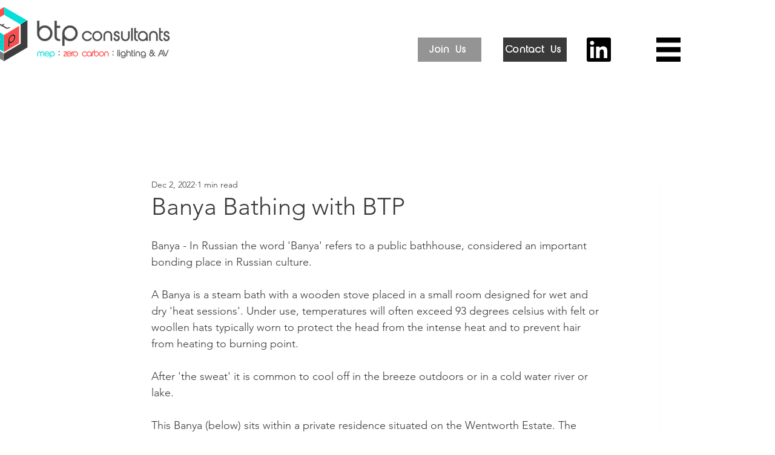

--- FILE ---
content_type: text/css; charset=utf-8
request_url: https://www.btpconsultancy.com/_serverless/pro-gallery-css-v4-server/layoutCss?ver=2&id=c07l6-not-scoped&items=3222_3024_4032%7C3351_4032_3024%7C3421_3024_4032&container=798_740_431_720&options=gallerySizeType:px%7CenableInfiniteScroll:true%7CtitlePlacement:SHOW_ON_HOVER%7CimageMargin:5%7CgalleryLayout:0%7CisVertical:true%7CgallerySizePx:300%7CcubeType:fill%7CgalleryThumbnailsAlignment:none
body_size: -204
content:
#pro-gallery-c07l6-not-scoped [data-hook="item-container"][data-idx="0"].gallery-item-container{opacity: 1 !important;display: block !important;transition: opacity .2s ease !important;top: 0px !important;left: 0px !important;right: auto !important;height: 324px !important;width: 243px !important;} #pro-gallery-c07l6-not-scoped [data-hook="item-container"][data-idx="0"] .gallery-item-common-info-outer{height: 100% !important;} #pro-gallery-c07l6-not-scoped [data-hook="item-container"][data-idx="0"] .gallery-item-common-info{height: 100% !important;width: 100% !important;} #pro-gallery-c07l6-not-scoped [data-hook="item-container"][data-idx="0"] .gallery-item-wrapper{width: 243px !important;height: 324px !important;margin: 0 !important;} #pro-gallery-c07l6-not-scoped [data-hook="item-container"][data-idx="0"] .gallery-item-content{width: 243px !important;height: 324px !important;margin: 0px 0px !important;opacity: 1 !important;} #pro-gallery-c07l6-not-scoped [data-hook="item-container"][data-idx="0"] .gallery-item-hover{width: 243px !important;height: 324px !important;opacity: 1 !important;} #pro-gallery-c07l6-not-scoped [data-hook="item-container"][data-idx="0"] .item-hover-flex-container{width: 243px !important;height: 324px !important;margin: 0px 0px !important;opacity: 1 !important;} #pro-gallery-c07l6-not-scoped [data-hook="item-container"][data-idx="0"] .gallery-item-wrapper img{width: 100% !important;height: 100% !important;opacity: 1 !important;} #pro-gallery-c07l6-not-scoped [data-hook="item-container"][data-idx="1"].gallery-item-container{opacity: 1 !important;display: block !important;transition: opacity .2s ease !important;top: 0px !important;left: 248px !important;right: auto !important;height: 183px !important;width: 244px !important;} #pro-gallery-c07l6-not-scoped [data-hook="item-container"][data-idx="1"] .gallery-item-common-info-outer{height: 100% !important;} #pro-gallery-c07l6-not-scoped [data-hook="item-container"][data-idx="1"] .gallery-item-common-info{height: 100% !important;width: 100% !important;} #pro-gallery-c07l6-not-scoped [data-hook="item-container"][data-idx="1"] .gallery-item-wrapper{width: 244px !important;height: 183px !important;margin: 0 !important;} #pro-gallery-c07l6-not-scoped [data-hook="item-container"][data-idx="1"] .gallery-item-content{width: 244px !important;height: 183px !important;margin: 0px 0px !important;opacity: 1 !important;} #pro-gallery-c07l6-not-scoped [data-hook="item-container"][data-idx="1"] .gallery-item-hover{width: 244px !important;height: 183px !important;opacity: 1 !important;} #pro-gallery-c07l6-not-scoped [data-hook="item-container"][data-idx="1"] .item-hover-flex-container{width: 244px !important;height: 183px !important;margin: 0px 0px !important;opacity: 1 !important;} #pro-gallery-c07l6-not-scoped [data-hook="item-container"][data-idx="1"] .gallery-item-wrapper img{width: 100% !important;height: 100% !important;opacity: 1 !important;} #pro-gallery-c07l6-not-scoped [data-hook="item-container"][data-idx="2"].gallery-item-container{opacity: 1 !important;display: block !important;transition: opacity .2s ease !important;top: 0px !important;left: 497px !important;right: auto !important;height: 324px !important;width: 243px !important;} #pro-gallery-c07l6-not-scoped [data-hook="item-container"][data-idx="2"] .gallery-item-common-info-outer{height: 100% !important;} #pro-gallery-c07l6-not-scoped [data-hook="item-container"][data-idx="2"] .gallery-item-common-info{height: 100% !important;width: 100% !important;} #pro-gallery-c07l6-not-scoped [data-hook="item-container"][data-idx="2"] .gallery-item-wrapper{width: 243px !important;height: 324px !important;margin: 0 !important;} #pro-gallery-c07l6-not-scoped [data-hook="item-container"][data-idx="2"] .gallery-item-content{width: 243px !important;height: 324px !important;margin: 0px 0px !important;opacity: 1 !important;} #pro-gallery-c07l6-not-scoped [data-hook="item-container"][data-idx="2"] .gallery-item-hover{width: 243px !important;height: 324px !important;opacity: 1 !important;} #pro-gallery-c07l6-not-scoped [data-hook="item-container"][data-idx="2"] .item-hover-flex-container{width: 243px !important;height: 324px !important;margin: 0px 0px !important;opacity: 1 !important;} #pro-gallery-c07l6-not-scoped [data-hook="item-container"][data-idx="2"] .gallery-item-wrapper img{width: 100% !important;height: 100% !important;opacity: 1 !important;} #pro-gallery-c07l6-not-scoped .pro-gallery-prerender{height:324px !important;}#pro-gallery-c07l6-not-scoped {height:324px !important; width:740px !important;}#pro-gallery-c07l6-not-scoped .pro-gallery-margin-container {height:324px !important;}#pro-gallery-c07l6-not-scoped .pro-gallery {height:324px !important; width:740px !important;}#pro-gallery-c07l6-not-scoped .pro-gallery-parent-container {height:324px !important; width:745px !important;}